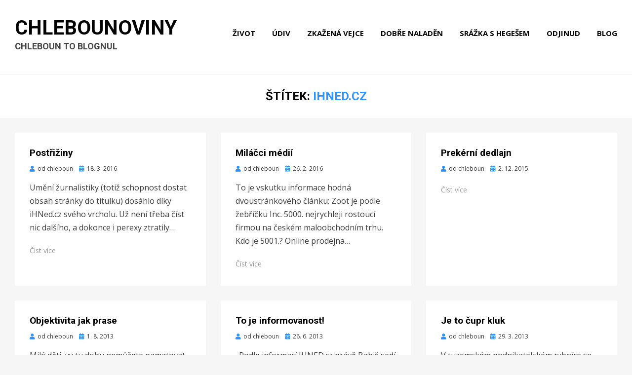

--- FILE ---
content_type: text/html; charset=UTF-8
request_url: https://chlebounoviny.chleboun.cz/tag/ihned-cz/
body_size: 8682
content:
<!DOCTYPE html><html lang="cs" xmlns:fb="https://www.facebook.com/2008/fbml" xmlns:addthis="https://www.addthis.com/help/api-spec" ><head><meta charset="UTF-8"><meta name="viewport" content="width=device-width, initial-scale=1.0"><link rel="profile" href="http://gmpg.org/xfn/11"><link rel="pingback" href="https://chlebounoviny.chleboun.cz/xmlrpc.php" /><title>iHNed.cz &#8211; Chlebounoviny</title><meta name='robots' content='max-image-preview:large' /><style>img:is([sizes="auto" i], [sizes^="auto," i]) { contain-intrinsic-size: 3000px 1500px }</style><link rel='dns-prefetch' href='//s7.addthis.com' /><link rel='dns-prefetch' href='//fonts.googleapis.com' /><link rel="alternate" type="application/rss+xml" title="Chlebounoviny &raquo; RSS zdroj" href="https://chlebounoviny.chleboun.cz/feed/" /><link rel="alternate" type="application/rss+xml" title="Chlebounoviny &raquo; RSS komentářů" href="https://chlebounoviny.chleboun.cz/comments/feed/" /><link rel="alternate" type="application/rss+xml" title="Chlebounoviny &raquo; RSS pro štítek iHNed.cz" href="https://chlebounoviny.chleboun.cz/tag/ihned-cz/feed/" /> <script defer src="[data-uri]"></script> <style id='wp-emoji-styles-inline-css' type='text/css'>img.wp-smiley, img.emoji {
		display: inline !important;
		border: none !important;
		box-shadow: none !important;
		height: 1em !important;
		width: 1em !important;
		margin: 0 0.07em !important;
		vertical-align: -0.1em !important;
		background: none !important;
		padding: 0 !important;
	}</style><link rel='stylesheet' id='wp-block-library-css' href='https://chlebounoviny.chleboun.cz/wp-includes/css/dist/block-library/style.min.css?ver=6.7.4' type='text/css' media='all' /><style id='classic-theme-styles-inline-css' type='text/css'>/*! This file is auto-generated */
.wp-block-button__link{color:#fff;background-color:#32373c;border-radius:9999px;box-shadow:none;text-decoration:none;padding:calc(.667em + 2px) calc(1.333em + 2px);font-size:1.125em}.wp-block-file__button{background:#32373c;color:#fff;text-decoration:none}</style><style id='global-styles-inline-css' type='text/css'>:root{--wp--preset--aspect-ratio--square: 1;--wp--preset--aspect-ratio--4-3: 4/3;--wp--preset--aspect-ratio--3-4: 3/4;--wp--preset--aspect-ratio--3-2: 3/2;--wp--preset--aspect-ratio--2-3: 2/3;--wp--preset--aspect-ratio--16-9: 16/9;--wp--preset--aspect-ratio--9-16: 9/16;--wp--preset--color--black: #000000;--wp--preset--color--cyan-bluish-gray: #abb8c3;--wp--preset--color--white: #ffffff;--wp--preset--color--pale-pink: #f78da7;--wp--preset--color--vivid-red: #cf2e2e;--wp--preset--color--luminous-vivid-orange: #ff6900;--wp--preset--color--luminous-vivid-amber: #fcb900;--wp--preset--color--light-green-cyan: #7bdcb5;--wp--preset--color--vivid-green-cyan: #00d084;--wp--preset--color--pale-cyan-blue: #8ed1fc;--wp--preset--color--vivid-cyan-blue: #0693e3;--wp--preset--color--vivid-purple: #9b51e0;--wp--preset--gradient--vivid-cyan-blue-to-vivid-purple: linear-gradient(135deg,rgba(6,147,227,1) 0%,rgb(155,81,224) 100%);--wp--preset--gradient--light-green-cyan-to-vivid-green-cyan: linear-gradient(135deg,rgb(122,220,180) 0%,rgb(0,208,130) 100%);--wp--preset--gradient--luminous-vivid-amber-to-luminous-vivid-orange: linear-gradient(135deg,rgba(252,185,0,1) 0%,rgba(255,105,0,1) 100%);--wp--preset--gradient--luminous-vivid-orange-to-vivid-red: linear-gradient(135deg,rgba(255,105,0,1) 0%,rgb(207,46,46) 100%);--wp--preset--gradient--very-light-gray-to-cyan-bluish-gray: linear-gradient(135deg,rgb(238,238,238) 0%,rgb(169,184,195) 100%);--wp--preset--gradient--cool-to-warm-spectrum: linear-gradient(135deg,rgb(74,234,220) 0%,rgb(151,120,209) 20%,rgb(207,42,186) 40%,rgb(238,44,130) 60%,rgb(251,105,98) 80%,rgb(254,248,76) 100%);--wp--preset--gradient--blush-light-purple: linear-gradient(135deg,rgb(255,206,236) 0%,rgb(152,150,240) 100%);--wp--preset--gradient--blush-bordeaux: linear-gradient(135deg,rgb(254,205,165) 0%,rgb(254,45,45) 50%,rgb(107,0,62) 100%);--wp--preset--gradient--luminous-dusk: linear-gradient(135deg,rgb(255,203,112) 0%,rgb(199,81,192) 50%,rgb(65,88,208) 100%);--wp--preset--gradient--pale-ocean: linear-gradient(135deg,rgb(255,245,203) 0%,rgb(182,227,212) 50%,rgb(51,167,181) 100%);--wp--preset--gradient--electric-grass: linear-gradient(135deg,rgb(202,248,128) 0%,rgb(113,206,126) 100%);--wp--preset--gradient--midnight: linear-gradient(135deg,rgb(2,3,129) 0%,rgb(40,116,252) 100%);--wp--preset--font-size--small: 13px;--wp--preset--font-size--medium: 20px;--wp--preset--font-size--large: 36px;--wp--preset--font-size--x-large: 42px;--wp--preset--spacing--20: 0.44rem;--wp--preset--spacing--30: 0.67rem;--wp--preset--spacing--40: 1rem;--wp--preset--spacing--50: 1.5rem;--wp--preset--spacing--60: 2.25rem;--wp--preset--spacing--70: 3.38rem;--wp--preset--spacing--80: 5.06rem;--wp--preset--shadow--natural: 6px 6px 9px rgba(0, 0, 0, 0.2);--wp--preset--shadow--deep: 12px 12px 50px rgba(0, 0, 0, 0.4);--wp--preset--shadow--sharp: 6px 6px 0px rgba(0, 0, 0, 0.2);--wp--preset--shadow--outlined: 6px 6px 0px -3px rgba(255, 255, 255, 1), 6px 6px rgba(0, 0, 0, 1);--wp--preset--shadow--crisp: 6px 6px 0px rgba(0, 0, 0, 1);}:where(.is-layout-flex){gap: 0.5em;}:where(.is-layout-grid){gap: 0.5em;}body .is-layout-flex{display: flex;}.is-layout-flex{flex-wrap: wrap;align-items: center;}.is-layout-flex > :is(*, div){margin: 0;}body .is-layout-grid{display: grid;}.is-layout-grid > :is(*, div){margin: 0;}:where(.wp-block-columns.is-layout-flex){gap: 2em;}:where(.wp-block-columns.is-layout-grid){gap: 2em;}:where(.wp-block-post-template.is-layout-flex){gap: 1.25em;}:where(.wp-block-post-template.is-layout-grid){gap: 1.25em;}.has-black-color{color: var(--wp--preset--color--black) !important;}.has-cyan-bluish-gray-color{color: var(--wp--preset--color--cyan-bluish-gray) !important;}.has-white-color{color: var(--wp--preset--color--white) !important;}.has-pale-pink-color{color: var(--wp--preset--color--pale-pink) !important;}.has-vivid-red-color{color: var(--wp--preset--color--vivid-red) !important;}.has-luminous-vivid-orange-color{color: var(--wp--preset--color--luminous-vivid-orange) !important;}.has-luminous-vivid-amber-color{color: var(--wp--preset--color--luminous-vivid-amber) !important;}.has-light-green-cyan-color{color: var(--wp--preset--color--light-green-cyan) !important;}.has-vivid-green-cyan-color{color: var(--wp--preset--color--vivid-green-cyan) !important;}.has-pale-cyan-blue-color{color: var(--wp--preset--color--pale-cyan-blue) !important;}.has-vivid-cyan-blue-color{color: var(--wp--preset--color--vivid-cyan-blue) !important;}.has-vivid-purple-color{color: var(--wp--preset--color--vivid-purple) !important;}.has-black-background-color{background-color: var(--wp--preset--color--black) !important;}.has-cyan-bluish-gray-background-color{background-color: var(--wp--preset--color--cyan-bluish-gray) !important;}.has-white-background-color{background-color: var(--wp--preset--color--white) !important;}.has-pale-pink-background-color{background-color: var(--wp--preset--color--pale-pink) !important;}.has-vivid-red-background-color{background-color: var(--wp--preset--color--vivid-red) !important;}.has-luminous-vivid-orange-background-color{background-color: var(--wp--preset--color--luminous-vivid-orange) !important;}.has-luminous-vivid-amber-background-color{background-color: var(--wp--preset--color--luminous-vivid-amber) !important;}.has-light-green-cyan-background-color{background-color: var(--wp--preset--color--light-green-cyan) !important;}.has-vivid-green-cyan-background-color{background-color: var(--wp--preset--color--vivid-green-cyan) !important;}.has-pale-cyan-blue-background-color{background-color: var(--wp--preset--color--pale-cyan-blue) !important;}.has-vivid-cyan-blue-background-color{background-color: var(--wp--preset--color--vivid-cyan-blue) !important;}.has-vivid-purple-background-color{background-color: var(--wp--preset--color--vivid-purple) !important;}.has-black-border-color{border-color: var(--wp--preset--color--black) !important;}.has-cyan-bluish-gray-border-color{border-color: var(--wp--preset--color--cyan-bluish-gray) !important;}.has-white-border-color{border-color: var(--wp--preset--color--white) !important;}.has-pale-pink-border-color{border-color: var(--wp--preset--color--pale-pink) !important;}.has-vivid-red-border-color{border-color: var(--wp--preset--color--vivid-red) !important;}.has-luminous-vivid-orange-border-color{border-color: var(--wp--preset--color--luminous-vivid-orange) !important;}.has-luminous-vivid-amber-border-color{border-color: var(--wp--preset--color--luminous-vivid-amber) !important;}.has-light-green-cyan-border-color{border-color: var(--wp--preset--color--light-green-cyan) !important;}.has-vivid-green-cyan-border-color{border-color: var(--wp--preset--color--vivid-green-cyan) !important;}.has-pale-cyan-blue-border-color{border-color: var(--wp--preset--color--pale-cyan-blue) !important;}.has-vivid-cyan-blue-border-color{border-color: var(--wp--preset--color--vivid-cyan-blue) !important;}.has-vivid-purple-border-color{border-color: var(--wp--preset--color--vivid-purple) !important;}.has-vivid-cyan-blue-to-vivid-purple-gradient-background{background: var(--wp--preset--gradient--vivid-cyan-blue-to-vivid-purple) !important;}.has-light-green-cyan-to-vivid-green-cyan-gradient-background{background: var(--wp--preset--gradient--light-green-cyan-to-vivid-green-cyan) !important;}.has-luminous-vivid-amber-to-luminous-vivid-orange-gradient-background{background: var(--wp--preset--gradient--luminous-vivid-amber-to-luminous-vivid-orange) !important;}.has-luminous-vivid-orange-to-vivid-red-gradient-background{background: var(--wp--preset--gradient--luminous-vivid-orange-to-vivid-red) !important;}.has-very-light-gray-to-cyan-bluish-gray-gradient-background{background: var(--wp--preset--gradient--very-light-gray-to-cyan-bluish-gray) !important;}.has-cool-to-warm-spectrum-gradient-background{background: var(--wp--preset--gradient--cool-to-warm-spectrum) !important;}.has-blush-light-purple-gradient-background{background: var(--wp--preset--gradient--blush-light-purple) !important;}.has-blush-bordeaux-gradient-background{background: var(--wp--preset--gradient--blush-bordeaux) !important;}.has-luminous-dusk-gradient-background{background: var(--wp--preset--gradient--luminous-dusk) !important;}.has-pale-ocean-gradient-background{background: var(--wp--preset--gradient--pale-ocean) !important;}.has-electric-grass-gradient-background{background: var(--wp--preset--gradient--electric-grass) !important;}.has-midnight-gradient-background{background: var(--wp--preset--gradient--midnight) !important;}.has-small-font-size{font-size: var(--wp--preset--font-size--small) !important;}.has-medium-font-size{font-size: var(--wp--preset--font-size--medium) !important;}.has-large-font-size{font-size: var(--wp--preset--font-size--large) !important;}.has-x-large-font-size{font-size: var(--wp--preset--font-size--x-large) !important;}
:where(.wp-block-post-template.is-layout-flex){gap: 1.25em;}:where(.wp-block-post-template.is-layout-grid){gap: 1.25em;}
:where(.wp-block-columns.is-layout-flex){gap: 2em;}:where(.wp-block-columns.is-layout-grid){gap: 2em;}
:root :where(.wp-block-pullquote){font-size: 1.5em;line-height: 1.6;}</style><link rel='stylesheet' id='cambium-bootstrap-custom-css' href='https://chlebounoviny.chleboun.cz/wp-content/cache/autoptimize/autoptimize_single_4d5e914418f0646886b82f6bc63ef7c8.php?ver=6.7.4' type='text/css' media='all' /><link rel='stylesheet' id='font-awesome-5-css' href='https://chlebounoviny.chleboun.cz/wp-content/cache/autoptimize/autoptimize_single_0a2ed388e9c6ab831acb42c006aa91a3.php?ver=6.7.4' type='text/css' media='all' /><link rel='stylesheet' id='cambium-fonts-css' href='https://fonts.googleapis.com/css?family=Roboto%3A400%2C400i%2C700%2C700i%7COpen+Sans%3A400%2C400i%2C700%2C700i&#038;subset=latin%2Clatin-ext' type='text/css' media='all' /><link rel='stylesheet' id='cambium-style-css' href='https://chlebounoviny.chleboun.cz/wp-content/cache/autoptimize/autoptimize_single_725ee76dc7bfbae961fc3f83a656811f.php?ver=6.7.4' type='text/css' media='all' /><style id='cambium-style-inline-css' type='text/css'>.credits-designer{ clip:rect(1px, 1px, 1px, 1px); position:absolute; }</style><link rel='stylesheet' id='addthis_all_pages-css' href='https://chlebounoviny.chleboun.cz/wp-content/plugins/addthis/frontend/build/addthis_wordpress_public.min.css?ver=6.7.4' type='text/css' media='all' /> <script defer type="text/javascript" src="https://chlebounoviny.chleboun.cz/wp-includes/js/jquery/jquery.min.js?ver=3.7.1" id="jquery-core-js"></script> <script defer type="text/javascript" src="https://chlebounoviny.chleboun.cz/wp-includes/js/jquery/jquery-migrate.min.js?ver=3.4.1" id="jquery-migrate-js"></script> <script defer type="text/javascript" src="https://chlebounoviny.chleboun.cz/wp-content/cache/autoptimize/autoptimize_single_9945cecafe6037d49ea28e4f4a009f64.php?ver=6.7.4" id="captcha-bank-front-end-script.js-js"></script> <script defer type="text/javascript" src="https://s7.addthis.com/js/300/addthis_widget.js?ver=6.7.4#pubid=wp-ab168768c7359cbe69942c582e8aec5c" id="addthis_widget-js"></script> <link rel="https://api.w.org/" href="https://chlebounoviny.chleboun.cz/wp-json/" /><link rel="alternate" title="JSON" type="application/json" href="https://chlebounoviny.chleboun.cz/wp-json/wp/v2/tags/147" /><link rel="EditURI" type="application/rsd+xml" title="RSD" href="https://chlebounoviny.chleboun.cz/xmlrpc.php?rsd" /><meta name="generator" content="WordPress 6.7.4" /><style type="text/css">.recentcomments a{display:inline !important;padding:0 !important;margin:0 !important;}</style> <script data-cfasync="false" type="text/javascript">if (window.addthis_product === undefined) { window.addthis_product = "wpp"; } if (window.wp_product_version === undefined) { window.wp_product_version = "wpp-6.2.6"; } if (window.addthis_share === undefined) { window.addthis_share = {}; } if (window.addthis_config === undefined) { window.addthis_config = {"data_track_clickback":true,"ignore_server_config":true,"ui_atversion":300}; } if (window.addthis_layers === undefined) { window.addthis_layers = {}; } if (window.addthis_layers_tools === undefined) { window.addthis_layers_tools = [{"share":{"counts":"none","numPreferredServices":5,"mobile":false,"position":"left","theme":"transparent"},"sharedock":{"counts":"none","numPreferredServices":5,"mobileButtonSize":"large","position":"bottom","theme":"transparent"}}]; } else { window.addthis_layers_tools.push({"share":{"counts":"none","numPreferredServices":5,"mobile":false,"position":"left","theme":"transparent"},"sharedock":{"counts":"none","numPreferredServices":5,"mobileButtonSize":"large","position":"bottom","theme":"transparent"}});  } if (window.addthis_plugin_info === undefined) { window.addthis_plugin_info = {"info_status":"enabled","cms_name":"WordPress","plugin_name":"Share Buttons by AddThis","plugin_version":"6.2.6","plugin_mode":"WordPress","anonymous_profile_id":"wp-ab168768c7359cbe69942c582e8aec5c","page_info":{"template":"archives","post_type":""},"sharing_enabled_on_post_via_metabox":false}; } 
                    (function() {
                      var first_load_interval_id = setInterval(function () {
                        if (typeof window.addthis !== 'undefined') {
                          window.clearInterval(first_load_interval_id);
                          if (typeof window.addthis_layers !== 'undefined' && Object.getOwnPropertyNames(window.addthis_layers).length > 0) {
                            window.addthis.layers(window.addthis_layers);
                          }
                          if (Array.isArray(window.addthis_layers_tools)) {
                            for (i = 0; i < window.addthis_layers_tools.length; i++) {
                              window.addthis.layers(window.addthis_layers_tools[i]);
                            }
                          }
                        }
                     },1000)
                    }());</script></head><body class="archive tag tag-ihned-cz tag-147 hfeed has-site-branding has-wide-layout has-full-width-archive"><div id="page" class="site-wrapper site"><header id="masthead" class="site-header" role="banner"><div class="container"><div class="row"><div class="col"><div class="site-header-inside-wrapper"><div class="site-branding-wrapper"><div class="site-logo-wrapper"></div><div class="site-branding"><p class="site-title"><a href="https://chlebounoviny.chleboun.cz/" title="Chlebounoviny" rel="home">Chlebounoviny</a></p><p class="site-description">Chleboun to blognul</p></div></div><nav id="site-navigation" class="main-navigation" role="navigation"><div class="main-navigation-inside"> <a class="skip-link screen-reader-text" href="#content">Přejít k obsahu</a><div class="toggle-menu-wrapper"> <a href="#header-menu-responsive" title="Menu" class="toggle-menu-control"> <span class="toggle-menu-label">Menu</span> </a></div><div class="site-header-menu"><ul id="menu-1" class="header-menu sf-menu"><li id="menu-item-1186" class="menu-item menu-item-type-taxonomy menu-item-object-category menu-item-1186"><a href="https://chlebounoviny.chleboun.cz/category/zivot/">Život</a></li><li id="menu-item-1188" class="menu-item menu-item-type-taxonomy menu-item-object-category menu-item-1188"><a href="https://chlebounoviny.chleboun.cz/category/udiv/">Údiv</a></li><li id="menu-item-1187" class="menu-item menu-item-type-taxonomy menu-item-object-category menu-item-1187"><a href="https://chlebounoviny.chleboun.cz/category/zkazena-vejce/">Zkažená vejce</a></li><li id="menu-item-1189" class="menu-item menu-item-type-taxonomy menu-item-object-category menu-item-1189"><a href="https://chlebounoviny.chleboun.cz/category/dobre-naladen/">Dobře naladěn</a></li><li id="menu-item-1190" class="menu-item menu-item-type-taxonomy menu-item-object-category menu-item-1190"><a href="https://chlebounoviny.chleboun.cz/category/srazka-s-hegesem/">Srážka s hegešem</a></li><li id="menu-item-1191" class="menu-item menu-item-type-taxonomy menu-item-object-category menu-item-1191"><a href="https://chlebounoviny.chleboun.cz/category/odjinud/">Odjinud</a></li><li id="menu-item-1192" class="menu-item menu-item-type-taxonomy menu-item-object-category menu-item-1192"><a href="https://chlebounoviny.chleboun.cz/category/blog/">Blog</a></li></ul></div></div></nav></div></div></div></div></header><div id="content" class="site-content"><div class="page-header-wrapper page-header-wrapper-archive"><div class="container"><div class="row"><div class="col"><header class="page-header"><h1 class="page-title"><span class="page-title-label">Štítek:</span> <span class="page-title-value"><span>iHNed.cz</span></span></h1></header></div></div></div></div><div class="site-content-inside"><div class="container"><div class="row"><section id="primary" class="content-area col"><main id="main" class="site-main" role="main"><div id="post-wrapper" class="post-wrapper post-wrapper-archive"><div class="post-wrapper-hentry"><article id="post-3855" class="post-3855 post type-post status-publish format-standard hentry category-udiv tag-ihned-cz tag-media"><div class="post-content-wrapper post-content-wrapper-archive"><div class="entry-header-wrapper"><header class="entry-header"><h1 class="entry-title"><a href="https://chlebounoviny.chleboun.cz/postriziny/" rel="bookmark">Postřižiny</a></h1></header><div class="entry-meta entry-meta-header-after"> <span class="byline entry-meta-icon">od <span class="author vcard"><a class="entry-author-link url fn n" href="https://chlebounoviny.chleboun.cz/author/admin/" rel="author"><span class="entry-author-name">chleboun</span></a></span></span><span class="posted-on entry-meta-icon"><span class="screen-reader-text">Zveřejněno dne</span><a href="https://chlebounoviny.chleboun.cz/postriziny/" rel="bookmark"><time class="entry-date published updated" datetime="2016-03-18T12:13:42+01:00">18. 3. 2016</time></a></span></div></div><div class="entry-data-wrapper"><div class="entry-summary"><div class="at-above-post-arch-page addthis_tool" data-url="https://chlebounoviny.chleboun.cz/postriziny/"></div><p>Umění žurnalistiky (totiž schopnost dostat obsah stránky do titulku) dosáhlo díky iHNed.cz svého vrcholu. Už není třeba číst nic dalšího, a dokonce i perexy ztratily&hellip;</p><div class="at-below-post-arch-page addthis_tool" data-url="https://chlebounoviny.chleboun.cz/postriziny/"></div><p></p></div><div class="more-link-wrapper"><a href="https://chlebounoviny.chleboun.cz/postriziny/" class="more-link">Číst více</a></div></div></div></article></div><div class="post-wrapper-hentry"><article id="post-3833" class="post-3833 post type-post status-publish format-standard hentry category-odjinud tag-ihned-cz tag-media"><div class="post-content-wrapper post-content-wrapper-archive"><div class="entry-header-wrapper"><header class="entry-header"><h1 class="entry-title"><a href="https://chlebounoviny.chleboun.cz/milacci-medii/" rel="bookmark">Miláčci médií</a></h1></header><div class="entry-meta entry-meta-header-after"> <span class="byline entry-meta-icon">od <span class="author vcard"><a class="entry-author-link url fn n" href="https://chlebounoviny.chleboun.cz/author/admin/" rel="author"><span class="entry-author-name">chleboun</span></a></span></span><span class="posted-on entry-meta-icon"><span class="screen-reader-text">Zveřejněno dne</span><a href="https://chlebounoviny.chleboun.cz/milacci-medii/" rel="bookmark"><time class="entry-date published updated" datetime="2016-02-26T00:25:06+01:00">26. 2. 2016</time></a></span></div></div><div class="entry-data-wrapper"><div class="entry-summary"><div class="at-above-post-arch-page addthis_tool" data-url="https://chlebounoviny.chleboun.cz/milacci-medii/"></div><p>To je vskutku informace hodná dvoustránkového článku: Zoot je podle žebříčku Inc. 5000. nejrychleji rostoucí firmou na českém maloobchodním trhu. Kdo je 5001.? Online prodejna&hellip;</p><div class="at-below-post-arch-page addthis_tool" data-url="https://chlebounoviny.chleboun.cz/milacci-medii/"></div><p></p></div><div class="more-link-wrapper"><a href="https://chlebounoviny.chleboun.cz/milacci-medii/" class="more-link">Číst více</a></div></div></div></article></div><div class="post-wrapper-hentry"><article id="post-3776" class="post-3776 post type-post status-publish format-standard hentry category-odjinud tag-andrej-babis tag-ihned-cz"><div class="post-content-wrapper post-content-wrapper-archive"><div class="entry-header-wrapper"><header class="entry-header"><h1 class="entry-title"><a href="https://chlebounoviny.chleboun.cz/prekerni-dedlajn/" rel="bookmark">Prekérní dedlajn</a></h1></header><div class="entry-meta entry-meta-header-after"> <span class="byline entry-meta-icon">od <span class="author vcard"><a class="entry-author-link url fn n" href="https://chlebounoviny.chleboun.cz/author/admin/" rel="author"><span class="entry-author-name">chleboun</span></a></span></span><span class="posted-on entry-meta-icon"><span class="screen-reader-text">Zveřejněno dne</span><a href="https://chlebounoviny.chleboun.cz/prekerni-dedlajn/" rel="bookmark"><time class="entry-date published" datetime="2015-12-02T00:15:16+01:00">2. 12. 2015</time><time class="updated" datetime="2015-12-02T00:15:33+01:00">2. 12. 2015</time></a></span></div></div><div class="entry-data-wrapper"><div class="entry-summary"><div class="at-above-post-arch-page addthis_tool" data-url="https://chlebounoviny.chleboun.cz/prekerni-dedlajn/"></div><p></p><div class="at-below-post-arch-page addthis_tool" data-url="https://chlebounoviny.chleboun.cz/prekerni-dedlajn/"></div><p></p></div><div class="more-link-wrapper"><a href="https://chlebounoviny.chleboun.cz/prekerni-dedlajn/" class="more-link">Číst více</a></div></div></div></article></div><div class="post-wrapper-hentry"><article id="post-1819" class="post-1819 post type-post status-publish format-standard hentry category-zkazena-vejce tag-ihned-cz tag-komentare tag-media tag-politika"><div class="post-content-wrapper post-content-wrapper-archive"><div class="entry-header-wrapper"><header class="entry-header"><h1 class="entry-title"><a href="https://chlebounoviny.chleboun.cz/objektivita-jak-prase/" rel="bookmark">Objektivita jak prase</a></h1></header><div class="entry-meta entry-meta-header-after"> <span class="byline entry-meta-icon">od <span class="author vcard"><a class="entry-author-link url fn n" href="https://chlebounoviny.chleboun.cz/author/admin/" rel="author"><span class="entry-author-name">chleboun</span></a></span></span><span class="posted-on entry-meta-icon"><span class="screen-reader-text">Zveřejněno dne</span><a href="https://chlebounoviny.chleboun.cz/objektivita-jak-prase/" rel="bookmark"><time class="entry-date published updated" datetime="2013-08-01T02:23:43+02:00">1. 8. 2013</time></a></span></div></div><div class="entry-data-wrapper"><div class="entry-summary"><div class="at-above-post-arch-page addthis_tool" data-url="https://chlebounoviny.chleboun.cz/objektivita-jak-prase/"></div><p>Milé děti, vy tu dobu nemůžete pamatovat a dost možná jste tehdy ještě ani nebyly na světě, ale v 90. letech, kdy u nás nové&hellip;</p><div class="at-below-post-arch-page addthis_tool" data-url="https://chlebounoviny.chleboun.cz/objektivita-jak-prase/"></div><p></p></div><div class="more-link-wrapper"><a href="https://chlebounoviny.chleboun.cz/objektivita-jak-prase/" class="more-link">Číst více</a></div></div></div></article></div><div class="post-wrapper-hentry"><article id="post-1688" class="post-1688 post type-post status-publish format-standard hentry category-odjinud tag-ihned-cz tag-media"><div class="post-content-wrapper post-content-wrapper-archive"><div class="entry-header-wrapper"><header class="entry-header"><h1 class="entry-title"><a href="https://chlebounoviny.chleboun.cz/to-je-informovanost/" rel="bookmark">To je informovanost!</a></h1></header><div class="entry-meta entry-meta-header-after"> <span class="byline entry-meta-icon">od <span class="author vcard"><a class="entry-author-link url fn n" href="https://chlebounoviny.chleboun.cz/author/admin/" rel="author"><span class="entry-author-name">chleboun</span></a></span></span><span class="posted-on entry-meta-icon"><span class="screen-reader-text">Zveřejněno dne</span><a href="https://chlebounoviny.chleboun.cz/to-je-informovanost/" rel="bookmark"><time class="entry-date published" datetime="2013-06-26T17:07:17+02:00">26. 6. 2013</time><time class="updated" datetime="2020-03-30T20:31:42+02:00">30. 3. 2020</time></a></span></div></div><div class="entry-data-wrapper"><div class="entry-summary"><div class="at-above-post-arch-page addthis_tool" data-url="https://chlebounoviny.chleboun.cz/to-je-informovanost/"></div><p>„Podle informací IHNED.cz právě Babiš sedí v letadle na cestě do zahraničí za dalšími nákupy.“ Server iHNed.cz v článku o tom, že Andrej Babiš koupil&hellip;</p><div class="at-below-post-arch-page addthis_tool" data-url="https://chlebounoviny.chleboun.cz/to-je-informovanost/"></div><p></p></div><div class="more-link-wrapper"><a href="https://chlebounoviny.chleboun.cz/to-je-informovanost/" class="more-link">Číst více</a></div></div></div></article></div><div class="post-wrapper-hentry"><article id="post-1456" class="post-1456 post type-post status-publish format-standard hentry category-odjinud tag-ihned-cz tag-slendrian tag-tomas-cupr"><div class="post-content-wrapper post-content-wrapper-archive"><div class="entry-header-wrapper"><header class="entry-header"><h1 class="entry-title"><a href="https://chlebounoviny.chleboun.cz/je-to-cupr-kluk/" rel="bookmark">Je to čupr kluk</a></h1></header><div class="entry-meta entry-meta-header-after"> <span class="byline entry-meta-icon">od <span class="author vcard"><a class="entry-author-link url fn n" href="https://chlebounoviny.chleboun.cz/author/admin/" rel="author"><span class="entry-author-name">chleboun</span></a></span></span><span class="posted-on entry-meta-icon"><span class="screen-reader-text">Zveřejněno dne</span><a href="https://chlebounoviny.chleboun.cz/je-to-cupr-kluk/" rel="bookmark"><time class="entry-date published updated" datetime="2013-03-29T00:22:29+01:00">29. 3. 2013</time></a></span></div></div><div class="entry-data-wrapper"><div class="entry-summary"><div class="at-above-post-arch-page addthis_tool" data-url="https://chlebounoviny.chleboun.cz/je-to-cupr-kluk/"></div><p>V tuzemském podnikatelském rybníce se pohybuje ryba, která umí stavět velkolepé vzdušné zámky s ještě větší bravurou než svého času Ondřej Tomek a Oldřich Bajer,&hellip;</p><div class="at-below-post-arch-page addthis_tool" data-url="https://chlebounoviny.chleboun.cz/je-to-cupr-kluk/"></div><p></p></div><div class="more-link-wrapper"><a href="https://chlebounoviny.chleboun.cz/je-to-cupr-kluk/" class="more-link">Číst více</a></div></div></div></article></div></div></main></section></div></div></div></div><footer id="colophon" class="site-footer" role="contentinfo"><div class="site-info"><div class="site-info-inside"><div class="container"><div class="row"><div class="col"><div class="credits-wrapper"><div class="credits credits-blog">© 2006–2020 Chleboun</div><div class="credits credits-designer">Cambium Theme od <a href="https://bestblogthemes.com" title="BestBlogThemes">BestBlogThemes</a> <span>&sdot;</span> Poháněno <a href="https://wordpress.org" title="WordPress">WordPress</a></div></div></div></div></div></div></div></footer></div><div class="overlay-effect"></div> <script defer type="text/javascript" src="https://chlebounoviny.chleboun.cz/wp-content/cache/autoptimize/autoptimize_single_195a55c1b236364adf771828fbd19629.php?ver=2.1.6" id="enquire-js"></script> <script defer type="text/javascript" src="https://chlebounoviny.chleboun.cz/wp-content/cache/autoptimize/autoptimize_single_6755415003869bd599c3fae8e9792027.php?ver=1.1" id="fitvids-js"></script> <script defer type="text/javascript" src="https://chlebounoviny.chleboun.cz/wp-content/cache/autoptimize/autoptimize_single_2f19147530b5ec2019e251e177d77d57.php?ver=r7" id="hover-intent-js"></script> <script defer type="text/javascript" src="https://chlebounoviny.chleboun.cz/wp-content/cache/autoptimize/autoptimize_single_8b12c3599c509917e3e3455aec737dcd.php?ver=1.7.10" id="superfish-js"></script> <script defer type="text/javascript" src="https://chlebounoviny.chleboun.cz/wp-content/cache/autoptimize/autoptimize_single_5787430b0bf6b6e2f8241fc3bcee81a1.php?ver=1.0" id="cambium-custom-js"></script> </body></html>

--- FILE ---
content_type: text/css; charset=utf-8
request_url: https://chlebounoviny.chleboun.cz/wp-content/cache/autoptimize/autoptimize_single_4d5e914418f0646886b82f6bc63ef7c8.php?ver=6.7.4
body_size: 3043
content:
/*!
 * Bootstrap v4.0.0-beta (https://getbootstrap.com)
 * Copyright 2011-2017 The Bootstrap Authors
 * Copyright 2011-2017 Twitter, Inc.
 * Licensed under MIT (https://github.com/twbs/bootstrap/blob/master/LICENSE)
 */
@-ms-viewport{width:device-width}html{-webkit-box-sizing:border-box;box-sizing:border-box;-ms-overflow-style:scrollbar}*,*:before,*:after{-webkit-box-sizing:inherit;box-sizing:inherit}.container{margin-right:auto;margin-left:auto;padding-right:15px;padding-left:15px;width:100%}@media (min-width:576px){.container{max-width:540px}}@media (min-width:768px){.container{max-width:720px}}@media (min-width:992px){.container{max-width:960px}}@media (min-width:1200px){.container{max-width:1140px}}@media (min-width:1280px){.container{max-width:1250px}}.container-fluid{width:100%;margin-right:auto;margin-left:auto;padding-right:15px;padding-left:15px;width:100%}.row{display:-webkit-box;display:-ms-flexbox;display:flex;-ms-flex-wrap:wrap;flex-wrap:wrap;margin-right:-15px;margin-left:-15px}.no-gutters{margin-right:0;margin-left:0}.no-gutters>.col,.no-gutters>[class*=col-]{padding-right:0;padding-left:0}.col-1,.col-2,.col-3,.col-4,.col-5,.col-6,.col-7,.col-8,.col-9,.col-10,.col-11,.col-12,.col-13,.col-14,.col-15,.col-16,.col,.col-auto,.col-sm-1,.col-sm-2,.col-sm-3,.col-sm-4,.col-sm-5,.col-sm-6,.col-sm-7,.col-sm-8,.col-sm-9,.col-sm-10,.col-sm-11,.col-sm-12,.col-sm-13,.col-sm-14,.col-sm-15,.col-sm-16,.col-sm,.col-sm-auto,.col-md-1,.col-md-2,.col-md-3,.col-md-4,.col-md-5,.col-md-6,.col-md-7,.col-md-8,.col-md-9,.col-md-10,.col-md-11,.col-md-12,.col-md-13,.col-md-14,.col-md-15,.col-md-16,.col-md,.col-md-auto,.col-lg-1,.col-lg-2,.col-lg-3,.col-lg-4,.col-lg-5,.col-lg-6,.col-lg-7,.col-lg-8,.col-lg-9,.col-lg-10,.col-lg-11,.col-lg-12,.col-lg-13,.col-lg-14,.col-lg-15,.col-lg-16,.col-lg,.col-lg-auto,.col-xl-1,.col-xl-2,.col-xl-3,.col-xl-4,.col-xl-5,.col-xl-6,.col-xl-7,.col-xl-8,.col-xl-9,.col-xl-10,.col-xl-11,.col-xl-12,.col-xl-13,.col-xl-14,.col-xl-15,.col-xl-16,.col-xl,.col-xl-auto,.col-xxl-1,.col-xxl-2,.col-xxl-3,.col-xxl-4,.col-xxl-5,.col-xxl-6,.col-xxl-7,.col-xxl-8,.col-xxl-9,.col-xxl-10,.col-xxl-11,.col-xxl-12,.col-xxl-13,.col-xxl-14,.col-xxl-15,.col-xxl-16,.col-xxl,.col-xxl-auto{position:relative;width:100%;min-height:1px;padding-right:15px;padding-left:15px}.col{-ms-flex-preferred-size:0;flex-basis:0;-webkit-box-flex:1;-ms-flex-positive:1;flex-grow:1;max-width:100%}.col-auto{-webkit-box-flex:0;-ms-flex:0 0 auto;flex:0 0 auto;width:auto;max-width:none}.col-1{-webkit-box-flex:0;-ms-flex:0 0 6.25%;flex:0 0 6.25%;max-width:6.25%}.col-2{-webkit-box-flex:0;-ms-flex:0 0 12.5%;flex:0 0 12.5%;max-width:12.5%}.col-3{-webkit-box-flex:0;-ms-flex:0 0 18.75%;flex:0 0 18.75%;max-width:18.75%}.col-4{-webkit-box-flex:0;-ms-flex:0 0 25%;flex:0 0 25%;max-width:25%}.col-5{-webkit-box-flex:0;-ms-flex:0 0 31.25%;flex:0 0 31.25%;max-width:31.25%}.col-6{-webkit-box-flex:0;-ms-flex:0 0 37.5%;flex:0 0 37.5%;max-width:37.5%}.col-7{-webkit-box-flex:0;-ms-flex:0 0 43.75%;flex:0 0 43.75%;max-width:43.75%}.col-8{-webkit-box-flex:0;-ms-flex:0 0 50%;flex:0 0 50%;max-width:50%}.col-9{-webkit-box-flex:0;-ms-flex:0 0 56.25%;flex:0 0 56.25%;max-width:56.25%}.col-10{-webkit-box-flex:0;-ms-flex:0 0 62.5%;flex:0 0 62.5%;max-width:62.5%}.col-11{-webkit-box-flex:0;-ms-flex:0 0 68.75%;flex:0 0 68.75%;max-width:68.75%}.col-12{-webkit-box-flex:0;-ms-flex:0 0 75%;flex:0 0 75%;max-width:75%}.col-13{-webkit-box-flex:0;-ms-flex:0 0 81.25%;flex:0 0 81.25%;max-width:81.25%}.col-14{-webkit-box-flex:0;-ms-flex:0 0 87.5%;flex:0 0 87.5%;max-width:87.5%}.col-15{-webkit-box-flex:0;-ms-flex:0 0 93.75%;flex:0 0 93.75%;max-width:93.75%}.col-16{-webkit-box-flex:0;-ms-flex:0 0 100%;flex:0 0 100%;max-width:100%}.order-1{-webkit-box-ordinal-group:2;-ms-flex-order:1;order:1}.order-2{-webkit-box-ordinal-group:3;-ms-flex-order:2;order:2}.order-3{-webkit-box-ordinal-group:4;-ms-flex-order:3;order:3}.order-4{-webkit-box-ordinal-group:5;-ms-flex-order:4;order:4}.order-5{-webkit-box-ordinal-group:6;-ms-flex-order:5;order:5}.order-6{-webkit-box-ordinal-group:7;-ms-flex-order:6;order:6}.order-7{-webkit-box-ordinal-group:8;-ms-flex-order:7;order:7}.order-8{-webkit-box-ordinal-group:9;-ms-flex-order:8;order:8}.order-9{-webkit-box-ordinal-group:10;-ms-flex-order:9;order:9}.order-10{-webkit-box-ordinal-group:11;-ms-flex-order:10;order:10}.order-11{-webkit-box-ordinal-group:12;-ms-flex-order:11;order:11}.order-12{-webkit-box-ordinal-group:13;-ms-flex-order:12;order:12}.order-13{-webkit-box-ordinal-group:14;-ms-flex-order:13;order:13}.order-14{-webkit-box-ordinal-group:15;-ms-flex-order:14;order:14}.order-15{-webkit-box-ordinal-group:16;-ms-flex-order:15;order:15}.order-16{-webkit-box-ordinal-group:17;-ms-flex-order:16;order:16}@media (min-width:576px){.col-sm{-ms-flex-preferred-size:0;flex-basis:0;-webkit-box-flex:1;-ms-flex-positive:1;flex-grow:1;max-width:100%}.col-sm-auto{-webkit-box-flex:0;-ms-flex:0 0 auto;flex:0 0 auto;width:auto;max-width:none}.col-sm-1{-webkit-box-flex:0;-ms-flex:0 0 6.25%;flex:0 0 6.25%;max-width:6.25%}.col-sm-2{-webkit-box-flex:0;-ms-flex:0 0 12.5%;flex:0 0 12.5%;max-width:12.5%}.col-sm-3{-webkit-box-flex:0;-ms-flex:0 0 18.75%;flex:0 0 18.75%;max-width:18.75%}.col-sm-4{-webkit-box-flex:0;-ms-flex:0 0 25%;flex:0 0 25%;max-width:25%}.col-sm-5{-webkit-box-flex:0;-ms-flex:0 0 31.25%;flex:0 0 31.25%;max-width:31.25%}.col-sm-6{-webkit-box-flex:0;-ms-flex:0 0 37.5%;flex:0 0 37.5%;max-width:37.5%}.col-sm-7{-webkit-box-flex:0;-ms-flex:0 0 43.75%;flex:0 0 43.75%;max-width:43.75%}.col-sm-8{-webkit-box-flex:0;-ms-flex:0 0 50%;flex:0 0 50%;max-width:50%}.col-sm-9{-webkit-box-flex:0;-ms-flex:0 0 56.25%;flex:0 0 56.25%;max-width:56.25%}.col-sm-10{-webkit-box-flex:0;-ms-flex:0 0 62.5%;flex:0 0 62.5%;max-width:62.5%}.col-sm-11{-webkit-box-flex:0;-ms-flex:0 0 68.75%;flex:0 0 68.75%;max-width:68.75%}.col-sm-12{-webkit-box-flex:0;-ms-flex:0 0 75%;flex:0 0 75%;max-width:75%}.col-sm-13{-webkit-box-flex:0;-ms-flex:0 0 81.25%;flex:0 0 81.25%;max-width:81.25%}.col-sm-14{-webkit-box-flex:0;-ms-flex:0 0 87.5%;flex:0 0 87.5%;max-width:87.5%}.col-sm-15{-webkit-box-flex:0;-ms-flex:0 0 93.75%;flex:0 0 93.75%;max-width:93.75%}.col-sm-16{-webkit-box-flex:0;-ms-flex:0 0 100%;flex:0 0 100%;max-width:100%}.order-sm-1{-webkit-box-ordinal-group:2;-ms-flex-order:1;order:1}.order-sm-2{-webkit-box-ordinal-group:3;-ms-flex-order:2;order:2}.order-sm-3{-webkit-box-ordinal-group:4;-ms-flex-order:3;order:3}.order-sm-4{-webkit-box-ordinal-group:5;-ms-flex-order:4;order:4}.order-sm-5{-webkit-box-ordinal-group:6;-ms-flex-order:5;order:5}.order-sm-6{-webkit-box-ordinal-group:7;-ms-flex-order:6;order:6}.order-sm-7{-webkit-box-ordinal-group:8;-ms-flex-order:7;order:7}.order-sm-8{-webkit-box-ordinal-group:9;-ms-flex-order:8;order:8}.order-sm-9{-webkit-box-ordinal-group:10;-ms-flex-order:9;order:9}.order-sm-10{-webkit-box-ordinal-group:11;-ms-flex-order:10;order:10}.order-sm-11{-webkit-box-ordinal-group:12;-ms-flex-order:11;order:11}.order-sm-12{-webkit-box-ordinal-group:13;-ms-flex-order:12;order:12}.order-sm-13{-webkit-box-ordinal-group:14;-ms-flex-order:13;order:13}.order-sm-14{-webkit-box-ordinal-group:15;-ms-flex-order:14;order:14}.order-sm-15{-webkit-box-ordinal-group:16;-ms-flex-order:15;order:15}.order-sm-16{-webkit-box-ordinal-group:17;-ms-flex-order:16;order:16}}@media (min-width:768px){.col-md{-ms-flex-preferred-size:0;flex-basis:0;-webkit-box-flex:1;-ms-flex-positive:1;flex-grow:1;max-width:100%}.col-md-auto{-webkit-box-flex:0;-ms-flex:0 0 auto;flex:0 0 auto;width:auto;max-width:none}.col-md-1{-webkit-box-flex:0;-ms-flex:0 0 6.25%;flex:0 0 6.25%;max-width:6.25%}.col-md-2{-webkit-box-flex:0;-ms-flex:0 0 12.5%;flex:0 0 12.5%;max-width:12.5%}.col-md-3{-webkit-box-flex:0;-ms-flex:0 0 18.75%;flex:0 0 18.75%;max-width:18.75%}.col-md-4{-webkit-box-flex:0;-ms-flex:0 0 25%;flex:0 0 25%;max-width:25%}.col-md-5{-webkit-box-flex:0;-ms-flex:0 0 31.25%;flex:0 0 31.25%;max-width:31.25%}.col-md-6{-webkit-box-flex:0;-ms-flex:0 0 37.5%;flex:0 0 37.5%;max-width:37.5%}.col-md-7{-webkit-box-flex:0;-ms-flex:0 0 43.75%;flex:0 0 43.75%;max-width:43.75%}.col-md-8{-webkit-box-flex:0;-ms-flex:0 0 50%;flex:0 0 50%;max-width:50%}.col-md-9{-webkit-box-flex:0;-ms-flex:0 0 56.25%;flex:0 0 56.25%;max-width:56.25%}.col-md-10{-webkit-box-flex:0;-ms-flex:0 0 62.5%;flex:0 0 62.5%;max-width:62.5%}.col-md-11{-webkit-box-flex:0;-ms-flex:0 0 68.75%;flex:0 0 68.75%;max-width:68.75%}.col-md-12{-webkit-box-flex:0;-ms-flex:0 0 75%;flex:0 0 75%;max-width:75%}.col-md-13{-webkit-box-flex:0;-ms-flex:0 0 81.25%;flex:0 0 81.25%;max-width:81.25%}.col-md-14{-webkit-box-flex:0;-ms-flex:0 0 87.5%;flex:0 0 87.5%;max-width:87.5%}.col-md-15{-webkit-box-flex:0;-ms-flex:0 0 93.75%;flex:0 0 93.75%;max-width:93.75%}.col-md-16{-webkit-box-flex:0;-ms-flex:0 0 100%;flex:0 0 100%;max-width:100%}.order-md-1{-webkit-box-ordinal-group:2;-ms-flex-order:1;order:1}.order-md-2{-webkit-box-ordinal-group:3;-ms-flex-order:2;order:2}.order-md-3{-webkit-box-ordinal-group:4;-ms-flex-order:3;order:3}.order-md-4{-webkit-box-ordinal-group:5;-ms-flex-order:4;order:4}.order-md-5{-webkit-box-ordinal-group:6;-ms-flex-order:5;order:5}.order-md-6{-webkit-box-ordinal-group:7;-ms-flex-order:6;order:6}.order-md-7{-webkit-box-ordinal-group:8;-ms-flex-order:7;order:7}.order-md-8{-webkit-box-ordinal-group:9;-ms-flex-order:8;order:8}.order-md-9{-webkit-box-ordinal-group:10;-ms-flex-order:9;order:9}.order-md-10{-webkit-box-ordinal-group:11;-ms-flex-order:10;order:10}.order-md-11{-webkit-box-ordinal-group:12;-ms-flex-order:11;order:11}.order-md-12{-webkit-box-ordinal-group:13;-ms-flex-order:12;order:12}.order-md-13{-webkit-box-ordinal-group:14;-ms-flex-order:13;order:13}.order-md-14{-webkit-box-ordinal-group:15;-ms-flex-order:14;order:14}.order-md-15{-webkit-box-ordinal-group:16;-ms-flex-order:15;order:15}.order-md-16{-webkit-box-ordinal-group:17;-ms-flex-order:16;order:16}}@media (min-width:992px){.col-lg{-ms-flex-preferred-size:0;flex-basis:0;-webkit-box-flex:1;-ms-flex-positive:1;flex-grow:1;max-width:100%}.col-lg-auto{-webkit-box-flex:0;-ms-flex:0 0 auto;flex:0 0 auto;width:auto;max-width:none}.col-lg-1{-webkit-box-flex:0;-ms-flex:0 0 6.25%;flex:0 0 6.25%;max-width:6.25%}.col-lg-2{-webkit-box-flex:0;-ms-flex:0 0 12.5%;flex:0 0 12.5%;max-width:12.5%}.col-lg-3{-webkit-box-flex:0;-ms-flex:0 0 18.75%;flex:0 0 18.75%;max-width:18.75%}.col-lg-4{-webkit-box-flex:0;-ms-flex:0 0 25%;flex:0 0 25%;max-width:25%}.col-lg-5{-webkit-box-flex:0;-ms-flex:0 0 31.25%;flex:0 0 31.25%;max-width:31.25%}.col-lg-6{-webkit-box-flex:0;-ms-flex:0 0 37.5%;flex:0 0 37.5%;max-width:37.5%}.col-lg-7{-webkit-box-flex:0;-ms-flex:0 0 43.75%;flex:0 0 43.75%;max-width:43.75%}.col-lg-8{-webkit-box-flex:0;-ms-flex:0 0 50%;flex:0 0 50%;max-width:50%}.col-lg-9{-webkit-box-flex:0;-ms-flex:0 0 56.25%;flex:0 0 56.25%;max-width:56.25%}.col-lg-10{-webkit-box-flex:0;-ms-flex:0 0 62.5%;flex:0 0 62.5%;max-width:62.5%}.col-lg-11{-webkit-box-flex:0;-ms-flex:0 0 68.75%;flex:0 0 68.75%;max-width:68.75%}.col-lg-12{-webkit-box-flex:0;-ms-flex:0 0 75%;flex:0 0 75%;max-width:75%}.col-lg-13{-webkit-box-flex:0;-ms-flex:0 0 81.25%;flex:0 0 81.25%;max-width:81.25%}.col-lg-14{-webkit-box-flex:0;-ms-flex:0 0 87.5%;flex:0 0 87.5%;max-width:87.5%}.col-lg-15{-webkit-box-flex:0;-ms-flex:0 0 93.75%;flex:0 0 93.75%;max-width:93.75%}.col-lg-16{-webkit-box-flex:0;-ms-flex:0 0 100%;flex:0 0 100%;max-width:100%}.order-lg-1{-webkit-box-ordinal-group:2;-ms-flex-order:1;order:1}.order-lg-2{-webkit-box-ordinal-group:3;-ms-flex-order:2;order:2}.order-lg-3{-webkit-box-ordinal-group:4;-ms-flex-order:3;order:3}.order-lg-4{-webkit-box-ordinal-group:5;-ms-flex-order:4;order:4}.order-lg-5{-webkit-box-ordinal-group:6;-ms-flex-order:5;order:5}.order-lg-6{-webkit-box-ordinal-group:7;-ms-flex-order:6;order:6}.order-lg-7{-webkit-box-ordinal-group:8;-ms-flex-order:7;order:7}.order-lg-8{-webkit-box-ordinal-group:9;-ms-flex-order:8;order:8}.order-lg-9{-webkit-box-ordinal-group:10;-ms-flex-order:9;order:9}.order-lg-10{-webkit-box-ordinal-group:11;-ms-flex-order:10;order:10}.order-lg-11{-webkit-box-ordinal-group:12;-ms-flex-order:11;order:11}.order-lg-12{-webkit-box-ordinal-group:13;-ms-flex-order:12;order:12}.order-lg-13{-webkit-box-ordinal-group:14;-ms-flex-order:13;order:13}.order-lg-14{-webkit-box-ordinal-group:15;-ms-flex-order:14;order:14}.order-lg-15{-webkit-box-ordinal-group:16;-ms-flex-order:15;order:15}.order-lg-16{-webkit-box-ordinal-group:17;-ms-flex-order:16;order:16}}@media (min-width:1200px){.col-xl{-ms-flex-preferred-size:0;flex-basis:0;-webkit-box-flex:1;-ms-flex-positive:1;flex-grow:1;max-width:100%}.col-xl-auto{-webkit-box-flex:0;-ms-flex:0 0 auto;flex:0 0 auto;width:auto;max-width:none}.col-xl-1{-webkit-box-flex:0;-ms-flex:0 0 6.25%;flex:0 0 6.25%;max-width:6.25%}.col-xl-2{-webkit-box-flex:0;-ms-flex:0 0 12.5%;flex:0 0 12.5%;max-width:12.5%}.col-xl-3{-webkit-box-flex:0;-ms-flex:0 0 18.75%;flex:0 0 18.75%;max-width:18.75%}.col-xl-4{-webkit-box-flex:0;-ms-flex:0 0 25%;flex:0 0 25%;max-width:25%}.col-xl-5{-webkit-box-flex:0;-ms-flex:0 0 31.25%;flex:0 0 31.25%;max-width:31.25%}.col-xl-6{-webkit-box-flex:0;-ms-flex:0 0 37.5%;flex:0 0 37.5%;max-width:37.5%}.col-xl-7{-webkit-box-flex:0;-ms-flex:0 0 43.75%;flex:0 0 43.75%;max-width:43.75%}.col-xl-8{-webkit-box-flex:0;-ms-flex:0 0 50%;flex:0 0 50%;max-width:50%}.col-xl-9{-webkit-box-flex:0;-ms-flex:0 0 56.25%;flex:0 0 56.25%;max-width:56.25%}.col-xl-10{-webkit-box-flex:0;-ms-flex:0 0 62.5%;flex:0 0 62.5%;max-width:62.5%}.col-xl-11{-webkit-box-flex:0;-ms-flex:0 0 68.75%;flex:0 0 68.75%;max-width:68.75%}.col-xl-12{-webkit-box-flex:0;-ms-flex:0 0 75%;flex:0 0 75%;max-width:75%}.col-xl-13{-webkit-box-flex:0;-ms-flex:0 0 81.25%;flex:0 0 81.25%;max-width:81.25%}.col-xl-14{-webkit-box-flex:0;-ms-flex:0 0 87.5%;flex:0 0 87.5%;max-width:87.5%}.col-xl-15{-webkit-box-flex:0;-ms-flex:0 0 93.75%;flex:0 0 93.75%;max-width:93.75%}.col-xl-16{-webkit-box-flex:0;-ms-flex:0 0 100%;flex:0 0 100%;max-width:100%}.order-xl-1{-webkit-box-ordinal-group:2;-ms-flex-order:1;order:1}.order-xl-2{-webkit-box-ordinal-group:3;-ms-flex-order:2;order:2}.order-xl-3{-webkit-box-ordinal-group:4;-ms-flex-order:3;order:3}.order-xl-4{-webkit-box-ordinal-group:5;-ms-flex-order:4;order:4}.order-xl-5{-webkit-box-ordinal-group:6;-ms-flex-order:5;order:5}.order-xl-6{-webkit-box-ordinal-group:7;-ms-flex-order:6;order:6}.order-xl-7{-webkit-box-ordinal-group:8;-ms-flex-order:7;order:7}.order-xl-8{-webkit-box-ordinal-group:9;-ms-flex-order:8;order:8}.order-xl-9{-webkit-box-ordinal-group:10;-ms-flex-order:9;order:9}.order-xl-10{-webkit-box-ordinal-group:11;-ms-flex-order:10;order:10}.order-xl-11{-webkit-box-ordinal-group:12;-ms-flex-order:11;order:11}.order-xl-12{-webkit-box-ordinal-group:13;-ms-flex-order:12;order:12}.order-xl-13{-webkit-box-ordinal-group:14;-ms-flex-order:13;order:13}.order-xl-14{-webkit-box-ordinal-group:15;-ms-flex-order:14;order:14}.order-xl-15{-webkit-box-ordinal-group:16;-ms-flex-order:15;order:15}.order-xl-16{-webkit-box-ordinal-group:17;-ms-flex-order:16;order:16}}@media (min-width:1280px){.col-xxl{-ms-flex-preferred-size:0;flex-basis:0;-webkit-box-flex:1;-ms-flex-positive:1;flex-grow:1;max-width:100%}.col-xxl-auto{-webkit-box-flex:0;-ms-flex:0 0 auto;flex:0 0 auto;width:auto;max-width:none}.col-xxl-1{-webkit-box-flex:0;-ms-flex:0 0 6.25%;flex:0 0 6.25%;max-width:6.25%}.col-xxl-2{-webkit-box-flex:0;-ms-flex:0 0 12.5%;flex:0 0 12.5%;max-width:12.5%}.col-xxl-3{-webkit-box-flex:0;-ms-flex:0 0 18.75%;flex:0 0 18.75%;max-width:18.75%}.col-xxl-4{-webkit-box-flex:0;-ms-flex:0 0 25%;flex:0 0 25%;max-width:25%}.col-xxl-5{-webkit-box-flex:0;-ms-flex:0 0 31.25%;flex:0 0 31.25%;max-width:31.25%}.col-xxl-6{-webkit-box-flex:0;-ms-flex:0 0 37.5%;flex:0 0 37.5%;max-width:37.5%}.col-xxl-7{-webkit-box-flex:0;-ms-flex:0 0 43.75%;flex:0 0 43.75%;max-width:43.75%}.col-xxl-8{-webkit-box-flex:0;-ms-flex:0 0 50%;flex:0 0 50%;max-width:50%}.col-xxl-9{-webkit-box-flex:0;-ms-flex:0 0 56.25%;flex:0 0 56.25%;max-width:56.25%}.col-xxl-10{-webkit-box-flex:0;-ms-flex:0 0 62.5%;flex:0 0 62.5%;max-width:62.5%}.col-xxl-11{-webkit-box-flex:0;-ms-flex:0 0 68.75%;flex:0 0 68.75%;max-width:68.75%}.col-xxl-12{-webkit-box-flex:0;-ms-flex:0 0 75%;flex:0 0 75%;max-width:75%}.col-xxl-13{-webkit-box-flex:0;-ms-flex:0 0 81.25%;flex:0 0 81.25%;max-width:81.25%}.col-xxl-14{-webkit-box-flex:0;-ms-flex:0 0 87.5%;flex:0 0 87.5%;max-width:87.5%}.col-xxl-15{-webkit-box-flex:0;-ms-flex:0 0 93.75%;flex:0 0 93.75%;max-width:93.75%}.col-xxl-16{-webkit-box-flex:0;-ms-flex:0 0 100%;flex:0 0 100%;max-width:100%}.order-xxl-1{-webkit-box-ordinal-group:2;-ms-flex-order:1;order:1}.order-xxl-2{-webkit-box-ordinal-group:3;-ms-flex-order:2;order:2}.order-xxl-3{-webkit-box-ordinal-group:4;-ms-flex-order:3;order:3}.order-xxl-4{-webkit-box-ordinal-group:5;-ms-flex-order:4;order:4}.order-xxl-5{-webkit-box-ordinal-group:6;-ms-flex-order:5;order:5}.order-xxl-6{-webkit-box-ordinal-group:7;-ms-flex-order:6;order:6}.order-xxl-7{-webkit-box-ordinal-group:8;-ms-flex-order:7;order:7}.order-xxl-8{-webkit-box-ordinal-group:9;-ms-flex-order:8;order:8}.order-xxl-9{-webkit-box-ordinal-group:10;-ms-flex-order:9;order:9}.order-xxl-10{-webkit-box-ordinal-group:11;-ms-flex-order:10;order:10}.order-xxl-11{-webkit-box-ordinal-group:12;-ms-flex-order:11;order:11}.order-xxl-12{-webkit-box-ordinal-group:13;-ms-flex-order:12;order:12}.order-xxl-13{-webkit-box-ordinal-group:14;-ms-flex-order:13;order:13}.order-xxl-14{-webkit-box-ordinal-group:15;-ms-flex-order:14;order:14}.order-xxl-15{-webkit-box-ordinal-group:16;-ms-flex-order:15;order:15}.order-xxl-16{-webkit-box-ordinal-group:17;-ms-flex-order:16;order:16}}.flex-row{-webkit-box-orient:horizontal !important;-webkit-box-direction:normal !important;-ms-flex-direction:row !important;flex-direction:row !important}.flex-column{-webkit-box-orient:vertical !important;-webkit-box-direction:normal !important;-ms-flex-direction:column !important;flex-direction:column !important}.flex-row-reverse{-webkit-box-orient:horizontal !important;-webkit-box-direction:reverse !important;-ms-flex-direction:row-reverse !important;flex-direction:row-reverse !important}.flex-column-reverse{-webkit-box-orient:vertical !important;-webkit-box-direction:reverse !important;-ms-flex-direction:column-reverse !important;flex-direction:column-reverse !important}.flex-wrap{-ms-flex-wrap:wrap !important;flex-wrap:wrap !important}.flex-nowrap{-ms-flex-wrap:nowrap !important;flex-wrap:nowrap !important}.flex-wrap-reverse{-ms-flex-wrap:wrap-reverse !important;flex-wrap:wrap-reverse !important}.justify-content-start{-webkit-box-pack:start !important;-ms-flex-pack:start !important;justify-content:flex-start !important}.justify-content-end{-webkit-box-pack:end !important;-ms-flex-pack:end !important;justify-content:flex-end !important}.justify-content-center{-webkit-box-pack:center !important;-ms-flex-pack:center !important;justify-content:center !important}.justify-content-between{-webkit-box-pack:justify !important;-ms-flex-pack:justify !important;justify-content:space-between !important}.justify-content-around{-ms-flex-pack:distribute !important;justify-content:space-around !important}.align-items-start{-webkit-box-align:start !important;-ms-flex-align:start !important;align-items:flex-start !important}.align-items-end{-webkit-box-align:end !important;-ms-flex-align:end !important;align-items:flex-end !important}.align-items-center{-webkit-box-align:center !important;-ms-flex-align:center !important;align-items:center !important}.align-items-baseline{-webkit-box-align:baseline !important;-ms-flex-align:baseline !important;align-items:baseline !important}.align-items-stretch{-webkit-box-align:stretch !important;-ms-flex-align:stretch !important;align-items:stretch !important}.align-content-start{-ms-flex-line-pack:start !important;align-content:flex-start !important}.align-content-end{-ms-flex-line-pack:end !important;align-content:flex-end !important}.align-content-center{-ms-flex-line-pack:center !important;align-content:center !important}.align-content-between{-ms-flex-line-pack:justify !important;align-content:space-between !important}.align-content-around{-ms-flex-line-pack:distribute !important;align-content:space-around !important}.align-content-stretch{-ms-flex-line-pack:stretch !important;align-content:stretch !important}.align-self-auto{-ms-flex-item-align:auto !important;align-self:auto !important}.align-self-start{-ms-flex-item-align:start !important;align-self:flex-start !important}.align-self-end{-ms-flex-item-align:end !important;align-self:flex-end !important}.align-self-center{-ms-flex-item-align:center !important;align-self:center !important}.align-self-baseline{-ms-flex-item-align:baseline !important;align-self:baseline !important}.align-self-stretch{-ms-flex-item-align:stretch !important;align-self:stretch !important}@media (min-width:576px){.flex-sm-row{-webkit-box-orient:horizontal !important;-webkit-box-direction:normal !important;-ms-flex-direction:row !important;flex-direction:row !important}.flex-sm-column{-webkit-box-orient:vertical !important;-webkit-box-direction:normal !important;-ms-flex-direction:column !important;flex-direction:column !important}.flex-sm-row-reverse{-webkit-box-orient:horizontal !important;-webkit-box-direction:reverse !important;-ms-flex-direction:row-reverse !important;flex-direction:row-reverse !important}.flex-sm-column-reverse{-webkit-box-orient:vertical !important;-webkit-box-direction:reverse !important;-ms-flex-direction:column-reverse !important;flex-direction:column-reverse !important}.flex-sm-wrap{-ms-flex-wrap:wrap !important;flex-wrap:wrap !important}.flex-sm-nowrap{-ms-flex-wrap:nowrap !important;flex-wrap:nowrap !important}.flex-sm-wrap-reverse{-ms-flex-wrap:wrap-reverse !important;flex-wrap:wrap-reverse !important}.justify-content-sm-start{-webkit-box-pack:start !important;-ms-flex-pack:start !important;justify-content:flex-start !important}.justify-content-sm-end{-webkit-box-pack:end !important;-ms-flex-pack:end !important;justify-content:flex-end !important}.justify-content-sm-center{-webkit-box-pack:center !important;-ms-flex-pack:center !important;justify-content:center !important}.justify-content-sm-between{-webkit-box-pack:justify !important;-ms-flex-pack:justify !important;justify-content:space-between !important}.justify-content-sm-around{-ms-flex-pack:distribute !important;justify-content:space-around !important}.align-items-sm-start{-webkit-box-align:start !important;-ms-flex-align:start !important;align-items:flex-start !important}.align-items-sm-end{-webkit-box-align:end !important;-ms-flex-align:end !important;align-items:flex-end !important}.align-items-sm-center{-webkit-box-align:center !important;-ms-flex-align:center !important;align-items:center !important}.align-items-sm-baseline{-webkit-box-align:baseline !important;-ms-flex-align:baseline !important;align-items:baseline !important}.align-items-sm-stretch{-webkit-box-align:stretch !important;-ms-flex-align:stretch !important;align-items:stretch !important}.align-content-sm-start{-ms-flex-line-pack:start !important;align-content:flex-start !important}.align-content-sm-end{-ms-flex-line-pack:end !important;align-content:flex-end !important}.align-content-sm-center{-ms-flex-line-pack:center !important;align-content:center !important}.align-content-sm-between{-ms-flex-line-pack:justify !important;align-content:space-between !important}.align-content-sm-around{-ms-flex-line-pack:distribute !important;align-content:space-around !important}.align-content-sm-stretch{-ms-flex-line-pack:stretch !important;align-content:stretch !important}.align-self-sm-auto{-ms-flex-item-align:auto !important;align-self:auto !important}.align-self-sm-start{-ms-flex-item-align:start !important;align-self:flex-start !important}.align-self-sm-end{-ms-flex-item-align:end !important;align-self:flex-end !important}.align-self-sm-center{-ms-flex-item-align:center !important;align-self:center !important}.align-self-sm-baseline{-ms-flex-item-align:baseline !important;align-self:baseline !important}.align-self-sm-stretch{-ms-flex-item-align:stretch !important;align-self:stretch !important}}@media (min-width:768px){.flex-md-row{-webkit-box-orient:horizontal !important;-webkit-box-direction:normal !important;-ms-flex-direction:row !important;flex-direction:row !important}.flex-md-column{-webkit-box-orient:vertical !important;-webkit-box-direction:normal !important;-ms-flex-direction:column !important;flex-direction:column !important}.flex-md-row-reverse{-webkit-box-orient:horizontal !important;-webkit-box-direction:reverse !important;-ms-flex-direction:row-reverse !important;flex-direction:row-reverse !important}.flex-md-column-reverse{-webkit-box-orient:vertical !important;-webkit-box-direction:reverse !important;-ms-flex-direction:column-reverse !important;flex-direction:column-reverse !important}.flex-md-wrap{-ms-flex-wrap:wrap !important;flex-wrap:wrap !important}.flex-md-nowrap{-ms-flex-wrap:nowrap !important;flex-wrap:nowrap !important}.flex-md-wrap-reverse{-ms-flex-wrap:wrap-reverse !important;flex-wrap:wrap-reverse !important}.justify-content-md-start{-webkit-box-pack:start !important;-ms-flex-pack:start !important;justify-content:flex-start !important}.justify-content-md-end{-webkit-box-pack:end !important;-ms-flex-pack:end !important;justify-content:flex-end !important}.justify-content-md-center{-webkit-box-pack:center !important;-ms-flex-pack:center !important;justify-content:center !important}.justify-content-md-between{-webkit-box-pack:justify !important;-ms-flex-pack:justify !important;justify-content:space-between !important}.justify-content-md-around{-ms-flex-pack:distribute !important;justify-content:space-around !important}.align-items-md-start{-webkit-box-align:start !important;-ms-flex-align:start !important;align-items:flex-start !important}.align-items-md-end{-webkit-box-align:end !important;-ms-flex-align:end !important;align-items:flex-end !important}.align-items-md-center{-webkit-box-align:center !important;-ms-flex-align:center !important;align-items:center !important}.align-items-md-baseline{-webkit-box-align:baseline !important;-ms-flex-align:baseline !important;align-items:baseline !important}.align-items-md-stretch{-webkit-box-align:stretch !important;-ms-flex-align:stretch !important;align-items:stretch !important}.align-content-md-start{-ms-flex-line-pack:start !important;align-content:flex-start !important}.align-content-md-end{-ms-flex-line-pack:end !important;align-content:flex-end !important}.align-content-md-center{-ms-flex-line-pack:center !important;align-content:center !important}.align-content-md-between{-ms-flex-line-pack:justify !important;align-content:space-between !important}.align-content-md-around{-ms-flex-line-pack:distribute !important;align-content:space-around !important}.align-content-md-stretch{-ms-flex-line-pack:stretch !important;align-content:stretch !important}.align-self-md-auto{-ms-flex-item-align:auto !important;align-self:auto !important}.align-self-md-start{-ms-flex-item-align:start !important;align-self:flex-start !important}.align-self-md-end{-ms-flex-item-align:end !important;align-self:flex-end !important}.align-self-md-center{-ms-flex-item-align:center !important;align-self:center !important}.align-self-md-baseline{-ms-flex-item-align:baseline !important;align-self:baseline !important}.align-self-md-stretch{-ms-flex-item-align:stretch !important;align-self:stretch !important}}@media (min-width:992px){.flex-lg-row{-webkit-box-orient:horizontal !important;-webkit-box-direction:normal !important;-ms-flex-direction:row !important;flex-direction:row !important}.flex-lg-column{-webkit-box-orient:vertical !important;-webkit-box-direction:normal !important;-ms-flex-direction:column !important;flex-direction:column !important}.flex-lg-row-reverse{-webkit-box-orient:horizontal !important;-webkit-box-direction:reverse !important;-ms-flex-direction:row-reverse !important;flex-direction:row-reverse !important}.flex-lg-column-reverse{-webkit-box-orient:vertical !important;-webkit-box-direction:reverse !important;-ms-flex-direction:column-reverse !important;flex-direction:column-reverse !important}.flex-lg-wrap{-ms-flex-wrap:wrap !important;flex-wrap:wrap !important}.flex-lg-nowrap{-ms-flex-wrap:nowrap !important;flex-wrap:nowrap !important}.flex-lg-wrap-reverse{-ms-flex-wrap:wrap-reverse !important;flex-wrap:wrap-reverse !important}.justify-content-lg-start{-webkit-box-pack:start !important;-ms-flex-pack:start !important;justify-content:flex-start !important}.justify-content-lg-end{-webkit-box-pack:end !important;-ms-flex-pack:end !important;justify-content:flex-end !important}.justify-content-lg-center{-webkit-box-pack:center !important;-ms-flex-pack:center !important;justify-content:center !important}.justify-content-lg-between{-webkit-box-pack:justify !important;-ms-flex-pack:justify !important;justify-content:space-between !important}.justify-content-lg-around{-ms-flex-pack:distribute !important;justify-content:space-around !important}.align-items-lg-start{-webkit-box-align:start !important;-ms-flex-align:start !important;align-items:flex-start !important}.align-items-lg-end{-webkit-box-align:end !important;-ms-flex-align:end !important;align-items:flex-end !important}.align-items-lg-center{-webkit-box-align:center !important;-ms-flex-align:center !important;align-items:center !important}.align-items-lg-baseline{-webkit-box-align:baseline !important;-ms-flex-align:baseline !important;align-items:baseline !important}.align-items-lg-stretch{-webkit-box-align:stretch !important;-ms-flex-align:stretch !important;align-items:stretch !important}.align-content-lg-start{-ms-flex-line-pack:start !important;align-content:flex-start !important}.align-content-lg-end{-ms-flex-line-pack:end !important;align-content:flex-end !important}.align-content-lg-center{-ms-flex-line-pack:center !important;align-content:center !important}.align-content-lg-between{-ms-flex-line-pack:justify !important;align-content:space-between !important}.align-content-lg-around{-ms-flex-line-pack:distribute !important;align-content:space-around !important}.align-content-lg-stretch{-ms-flex-line-pack:stretch !important;align-content:stretch !important}.align-self-lg-auto{-ms-flex-item-align:auto !important;align-self:auto !important}.align-self-lg-start{-ms-flex-item-align:start !important;align-self:flex-start !important}.align-self-lg-end{-ms-flex-item-align:end !important;align-self:flex-end !important}.align-self-lg-center{-ms-flex-item-align:center !important;align-self:center !important}.align-self-lg-baseline{-ms-flex-item-align:baseline !important;align-self:baseline !important}.align-self-lg-stretch{-ms-flex-item-align:stretch !important;align-self:stretch !important}}@media (min-width:1200px){.flex-xl-row{-webkit-box-orient:horizontal !important;-webkit-box-direction:normal !important;-ms-flex-direction:row !important;flex-direction:row !important}.flex-xl-column{-webkit-box-orient:vertical !important;-webkit-box-direction:normal !important;-ms-flex-direction:column !important;flex-direction:column !important}.flex-xl-row-reverse{-webkit-box-orient:horizontal !important;-webkit-box-direction:reverse !important;-ms-flex-direction:row-reverse !important;flex-direction:row-reverse !important}.flex-xl-column-reverse{-webkit-box-orient:vertical !important;-webkit-box-direction:reverse !important;-ms-flex-direction:column-reverse !important;flex-direction:column-reverse !important}.flex-xl-wrap{-ms-flex-wrap:wrap !important;flex-wrap:wrap !important}.flex-xl-nowrap{-ms-flex-wrap:nowrap !important;flex-wrap:nowrap !important}.flex-xl-wrap-reverse{-ms-flex-wrap:wrap-reverse !important;flex-wrap:wrap-reverse !important}.justify-content-xl-start{-webkit-box-pack:start !important;-ms-flex-pack:start !important;justify-content:flex-start !important}.justify-content-xl-end{-webkit-box-pack:end !important;-ms-flex-pack:end !important;justify-content:flex-end !important}.justify-content-xl-center{-webkit-box-pack:center !important;-ms-flex-pack:center !important;justify-content:center !important}.justify-content-xl-between{-webkit-box-pack:justify !important;-ms-flex-pack:justify !important;justify-content:space-between !important}.justify-content-xl-around{-ms-flex-pack:distribute !important;justify-content:space-around !important}.align-items-xl-start{-webkit-box-align:start !important;-ms-flex-align:start !important;align-items:flex-start !important}.align-items-xl-end{-webkit-box-align:end !important;-ms-flex-align:end !important;align-items:flex-end !important}.align-items-xl-center{-webkit-box-align:center !important;-ms-flex-align:center !important;align-items:center !important}.align-items-xl-baseline{-webkit-box-align:baseline !important;-ms-flex-align:baseline !important;align-items:baseline !important}.align-items-xl-stretch{-webkit-box-align:stretch !important;-ms-flex-align:stretch !important;align-items:stretch !important}.align-content-xl-start{-ms-flex-line-pack:start !important;align-content:flex-start !important}.align-content-xl-end{-ms-flex-line-pack:end !important;align-content:flex-end !important}.align-content-xl-center{-ms-flex-line-pack:center !important;align-content:center !important}.align-content-xl-between{-ms-flex-line-pack:justify !important;align-content:space-between !important}.align-content-xl-around{-ms-flex-line-pack:distribute !important;align-content:space-around !important}.align-content-xl-stretch{-ms-flex-line-pack:stretch !important;align-content:stretch !important}.align-self-xl-auto{-ms-flex-item-align:auto !important;align-self:auto !important}.align-self-xl-start{-ms-flex-item-align:start !important;align-self:flex-start !important}.align-self-xl-end{-ms-flex-item-align:end !important;align-self:flex-end !important}.align-self-xl-center{-ms-flex-item-align:center !important;align-self:center !important}.align-self-xl-baseline{-ms-flex-item-align:baseline !important;align-self:baseline !important}.align-self-xl-stretch{-ms-flex-item-align:stretch !important;align-self:stretch !important}}@media (min-width:1280px){.flex-xxl-row{-webkit-box-orient:horizontal !important;-webkit-box-direction:normal !important;-ms-flex-direction:row !important;flex-direction:row !important}.flex-xxl-column{-webkit-box-orient:vertical !important;-webkit-box-direction:normal !important;-ms-flex-direction:column !important;flex-direction:column !important}.flex-xxl-row-reverse{-webkit-box-orient:horizontal !important;-webkit-box-direction:reverse !important;-ms-flex-direction:row-reverse !important;flex-direction:row-reverse !important}.flex-xxl-column-reverse{-webkit-box-orient:vertical !important;-webkit-box-direction:reverse !important;-ms-flex-direction:column-reverse !important;flex-direction:column-reverse !important}.flex-xxl-wrap{-ms-flex-wrap:wrap !important;flex-wrap:wrap !important}.flex-xxl-nowrap{-ms-flex-wrap:nowrap !important;flex-wrap:nowrap !important}.flex-xxl-wrap-reverse{-ms-flex-wrap:wrap-reverse !important;flex-wrap:wrap-reverse !important}.justify-content-xxl-start{-webkit-box-pack:start !important;-ms-flex-pack:start !important;justify-content:flex-start !important}.justify-content-xxl-end{-webkit-box-pack:end !important;-ms-flex-pack:end !important;justify-content:flex-end !important}.justify-content-xxl-center{-webkit-box-pack:center !important;-ms-flex-pack:center !important;justify-content:center !important}.justify-content-xxl-between{-webkit-box-pack:justify !important;-ms-flex-pack:justify !important;justify-content:space-between !important}.justify-content-xxl-around{-ms-flex-pack:distribute !important;justify-content:space-around !important}.align-items-xxl-start{-webkit-box-align:start !important;-ms-flex-align:start !important;align-items:flex-start !important}.align-items-xxl-end{-webkit-box-align:end !important;-ms-flex-align:end !important;align-items:flex-end !important}.align-items-xxl-center{-webkit-box-align:center !important;-ms-flex-align:center !important;align-items:center !important}.align-items-xxl-baseline{-webkit-box-align:baseline !important;-ms-flex-align:baseline !important;align-items:baseline !important}.align-items-xxl-stretch{-webkit-box-align:stretch !important;-ms-flex-align:stretch !important;align-items:stretch !important}.align-content-xxl-start{-ms-flex-line-pack:start !important;align-content:flex-start !important}.align-content-xxl-end{-ms-flex-line-pack:end !important;align-content:flex-end !important}.align-content-xxl-center{-ms-flex-line-pack:center !important;align-content:center !important}.align-content-xxl-between{-ms-flex-line-pack:justify !important;align-content:space-between !important}.align-content-xxl-around{-ms-flex-line-pack:distribute !important;align-content:space-around !important}.align-content-xxl-stretch{-ms-flex-line-pack:stretch !important;align-content:stretch !important}.align-self-xxl-auto{-ms-flex-item-align:auto !important;align-self:auto !important}.align-self-xxl-start{-ms-flex-item-align:start !important;align-self:flex-start !important}.align-self-xxl-end{-ms-flex-item-align:end !important;align-self:flex-end !important}.align-self-xxl-center{-ms-flex-item-align:center !important;align-self:center !important}.align-self-xxl-baseline{-ms-flex-item-align:baseline !important;align-self:baseline !important}.align-self-xxl-stretch{-ms-flex-item-align:stretch !important;align-self:stretch !important}}

--- FILE ---
content_type: text/javascript; charset=utf-8
request_url: https://chlebounoviny.chleboun.cz/wp-content/cache/autoptimize/autoptimize_single_5787430b0bf6b6e2f8241fc3bcee81a1.php?ver=1.0
body_size: 824
content:
/*!
 * Custom v1.0
 * Contains handlers for the different site functions
 *
 * Copyright (c) 2013-2017 Cambium
 * License: GNU General Public License v2 or later
 * http://www.gnu.org/licenses/gpl-2.0.html
 */
(function($){var cambium={menuInit:function(){$('ul.sf-menu').superfish({delay:1500,animation:{opacity:'show',height:'show'},speed:'fast',autoArrows:false,cssArrows:true});},responsiveVideosInit:function(){$('.entry-content, .sidebar').fitVids();},responsiveMenuInit:function(){var $headerMenuClone=$('.header-menu').clone().removeAttr('class').addClass('header-menu-responsive');$headerMenuClone.removeAttr('style').find('*').each(function(i,e){$(e).removeAttr('style');});var $responsiveMenuClose=$('<div class="header-menu-responsive-close">&times;</div>');$('<div class="site-header-menu-responsive" />').insertBefore('.site-content');$headerMenuClone.appendTo('.site-header-menu-responsive');$responsiveMenuClose.appendTo('.site-header-menu-responsive');$('.site-header-menu-responsive .page_item_has_children > a, .site-header-menu-responsive .menu-item-has-children > a').append('<button class="dropdown-toggle" aria-expanded="false"/>');$('.site-header-menu-responsive .dropdown-toggle').off('click').on('click',function(e){e.preventDefault();$(this).toggleClass('toggle-on');$(this).parent().next('.children, .sub-menu').toggleClass('toggle-on');$(this).attr('aria-expanded',$(this).attr('aria-expanded')==='false'?'true':'false');});},slidePanelInit:function(){var menuResponsive=$('.site-header-menu-responsive');var overlayEffect=$('.overlay-effect');var menuResponsiveClose=$('.header-menu-responsive-close');$('.toggle-menu-control').off('click').on('click',function(e){e.preventDefault();e.stopPropagation();menuResponsive.toggleClass('show');overlayEffect.toggleClass('open');if(overlayEffect.hasClass('open')){$('body').addClass('has-responsive-menu');}});menuResponsiveClose.off('click').on('click',function(){cambium.slidePanelCloseInit();});overlayEffect.off('click').on('click',function(){cambium.slidePanelCloseInit();});},slidePanelCloseInit:function(){var menuResponsive=$('.site-header-menu-responsive');var overlayEffect=$('.overlay-effect');if(overlayEffect.hasClass('open')){$('body').removeClass('has-responsive-menu');if(menuResponsive.hasClass('show')){menuResponsive.toggleClass('show');}
overlayEffect.toggleClass('open');}},blockAlignFull:function(){if($('body').hasClass('has-alignfull-js')){var $el=$('.has-full-width-block .alignfull');var el_width=parseInt($el.width());var viewPortWidth=parseInt($(window).width());var diff=0;if(el_width>viewPortWidth){diff=el_width-viewPortWidth;}
var strWidth='100vw - '+diff+'px';var strMargin='('+diff+'px - 100vw ) / 2';$el.css({'width':'calc('+strWidth+')','margin-left':'calc('+strMargin+')','margin-right':'calc('+strMargin+')'});}},mqInit:function(){enquire.register('screen and ( max-width: 767px )',{deferSetup:true,setup:function(){cambium.responsiveMenuInit();},match:function(){cambium.slidePanelInit();$('.entry-content, .sidebar').find('table').wrap('<div class="table-responsive"></div>');},unmatch:function(){cambium.slidePanelCloseInit();$('.entry-content, .sidebar').find('table').unwrap('<div class="table-responsive"></div>');}});}};$(document).ready(function(){cambium.menuInit();cambium.responsiveVideosInit();cambium.slidePanelInit();cambium.blockAlignFull();cambium.mqInit();});$(document).keyup(function(e){if(e.keyCode===27){cambium.slidePanelCloseInit();}});})(jQuery);

--- FILE ---
content_type: text/javascript; charset=utf-8
request_url: https://chlebounoviny.chleboun.cz/wp-content/cache/autoptimize/autoptimize_single_9945cecafe6037d49ea28e4f4a009f64.php?ver=6.7.4
body_size: -221
content:
if(typeof(validate_digits_frontend_captcha_bank)!="function")
{function validate_digits_frontend_captcha_bank(event)
{if(event.which!=8&&event.which!=0&&event.which!=13&&(event.which<48||event.which>57))
{event.preventDefault();}}}